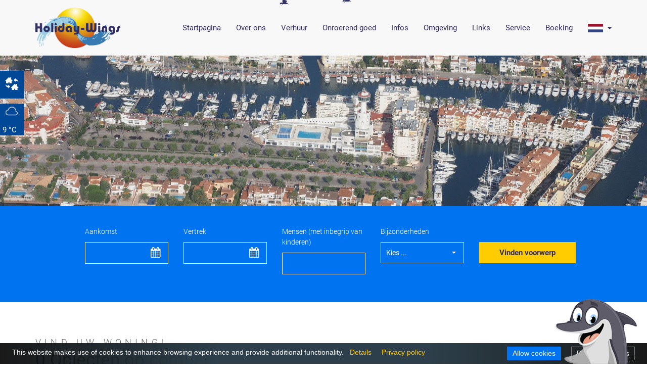

--- FILE ---
content_type: text/html; charset=UTF-8
request_url: https://www.holiday-wings.com/nl/verhuur/vergelijking
body_size: 5933
content:
<!doctype html>
<html lang="nl">
    <head>
        <meta charset="UTF-8">
        <meta name="viewport" content="width=device-width, initial-scale=1">
                <title>Vergelijk vakantiehuizen in Empuriabrava aan de Costa Brava</title>
      
        <meta lang="nl" name="description" content="Holiday Wings, uw camping aan de Costa Brava, huurappartementen en huizen in Empuriabrava Ampuriabrava"/><meta lang="nl" name="keywords" content="Holiday Wings, vakantiehuis, vakantie Partner, Real Estate, Spanje, Costa Brava, verhuur, appartementen, appartementen, huis, huizen, Empuriabrava, Ampuriabrava"/><link rel="alternate" hreflang="de" href="https://www.holiday-wings.com/de/vermietung/vergleich"><link rel="alternate" hreflang="en" href="https://www.holiday-wings.com/en/letting/compare"><link rel="alternate" hreflang="es" href="https://www.holiday-wings.com/es/arrendamiento/comparacion"><link rel="alternate" hreflang="fr" href="https://www.holiday-wings.com/fr/location-des-vacances/comparaison"><link rel="alternate" hreflang="nl" href="https://www.holiday-wings.com/nl/verhuur/vergelijking">        <link rel="shortcut icon" type="image/x-icon" href="/favicon.ico">
        <meta name="google-play-app" content="app-id=com.holiday_wings"/><meta name="apple-itunes-app" content="app-id=1410095305"/>
        <link rel="apple-touch-icon" href="/favicon.ico" />
        <link rel="stylesheet" href="/assets/46691a4ab1f9bddc8d087cb360f9bb17.css"/><link rel="stylesheet" href="/css/backend.css"/><link rel="stylesheet" href="/css/icons.css"/>
        <!--[if lte IE 9]>
                <style type="text/css">
                .bird {
                    display:none;
                }
            </style>
        <![endif]-->

    </head>

    <body>

        <div id="sidebar" data-position="left">
    <div class="icons">
        <div class="icon compare" data-content="compare">
            <i class="icon-compare" aria-hidden="true"></i>        </div>
        <div class="icon weather" data-content="weather">
            <ul class="weather_icon"><li class="iconvault-heavycloud"></li></ul><br /><br />
<span>9 °C</span>        </div>
    </div>
    <div class="contents">
        <div class="content hide" data-content="compare">
            <div class="info hidden" 
     data-button-text="Vergelijk object" 
     data-compare-url="/rental-objects/compare?lang=nl"
     ></div>
<h3>Vergelijking</h3>
<ul class="objects" data-empty-message="Geen woningen geselecteerd voor het vergelijken!"></ul>
<a href="/nl/verhuur/vergelijking" class="btn btn-detail">Compare now</a>        </div>
        <div class="content hide" data-content="weather">
            <h3>Stroom<br />
    <ul class="weather_icon"><li class="iconvault-heavycloud"></li></ul>    <span style="margin-left:50px;">9 °C</span></h3>

<table class="table table-bordered table-condensed">
    <tbody>

        <tr><td>Wind</td><td>0.89 m/s</td></tr>

        <tr><td>Bewolking</td><td>Bewolkt</td></tr>

        <tr><td>Luchtdruk<br></td><td>998 hpa</td></tr>


        <tr><td>Vochtigheid</td><td>69 %</td></tr>



        <tr><td>Zonsopgang</td><td id="sunrise">07:09</td></tr>
        <tr><td>Zonsondergang</td><td id="sunset">16:49</td></tr>
    </tbody>
</table>

<h3>De volgende dag</h3>
        <div class="weather-forecast">
            <h4>24.01</h4>
            <ul class="weather_icon"><li class="iconvault-basecloud"></li><li class="iconvault-rainy"></li><li class="iconvault-sunny"></li></ul><br />
            <p>5 - 7 °C</p>
            <p>8.28 m/s</p>
        </div>

                <div class="weather-forecast">
            <h4>25.01</h4>
            <ul class="weather_icon"><li class="iconvault-basecloud"></li><li class="iconvault-rainy"></li><li class="iconvault-sunny"></li></ul><br />
            <p>4 - 11 °C</p>
            <p>6.08 m/s</p>
        </div>

                <div class="weather-forecast">
            <h4>26.01</h4>
            <ul class="weather_icon"><li class="iconvault-sun"></li></ul><br />
            <p>4 - 11 °C</p>
            <p>3.78 m/s</p>
        </div>

                <div class="weather-forecast">
            <h4>27.01</h4>
            <ul class="weather_icon"><li class="iconvault-heavycloud"></li></ul><br />
            <p>6 - 15 °C</p>
            <p>8.64 m/s</p>
        </div>

                <div class="weather-forecast">
            <h4>28.01</h4>
            <ul class="weather_icon"><li class="iconvault-basecloud"></li><li class="iconvault-rainy"></li><li class="iconvault-sunny"></li></ul><br />
            <p>6 - 10 °C</p>
            <p>6.66 m/s</p>
        </div>

                <div class="weather-forecast">
            <h4>29.01</h4>
            <ul class="weather_icon"><li class="iconvault-basecloud"></li><li class="iconvault-rainy"></li><li class="iconvault-sunny"></li></ul><br />
            <p>5 - 11 °C</p>
            <p>3.5 m/s</p>
        </div>

                </div>
    </div>
</div>
<nav class="navbar navbar-default navbar-fixed-top">
    <div class="container">
        <div class="navbar-header">
            <button type="button" class="navbar-toggle collapsed" data-toggle="collapse" data-target="#navbar" aria-expanded="false" aria-controls="navbar">
                <span class="sr-only">Toggle navigation</span>
                <span class="icon-bar"></span>
                <span class="icon-bar"></span>
                <span class="icon-bar"></span>
            </button>
            <a href="/nl" class="navbar-brand"><img src="/img/holidaywings_logo.png" alt="Holiday-Wings Logo"/></a>        </div>
        <div id="navbar" class="navbar-collapse collapse">
            <ul class="nav navbar-nav navbar-right">
                <li><a href="/nl">Startpagina</a></li><li><a href="/nl/over-ons">Over ons</a></li><li><a href="/nl/verhuur/lijst">Verhuur</a></li><li><a href="/nl/immo-woning-verhuren">Onroerend goed</a></li><li><a href="/nl/informatie">Infos</a></li><li><a href="/nl/omgevingsbeschrijving-empuriabrava">Omgeving</a></li><li><a href="/nl/links">Links</a></li><li><a href="/nl/service-beddengoed">Service</a></li><li><a href="/nl/boeking">Boeking</a></li>                
                    <li class="dropdown flags">
                      <a href="#" class="dropdown-toggle" data-toggle="dropdown" role="button" aria-haspopup="1"><img src="/img/flags/flag_netherlands.png" alt="Holländisch"/> <span class="caret"></span></a>
                      <ul class="dropdown-menu">
                      <li><a href="/de/vermietung/vergleich"><img src="/img/flags/flag_germany.png" alt="Deutsch"/></a></li><li><a href="/en/letting/compare"><img src="/img/flags/flag_uk.png" alt="Englisch"/></a></li><li><a href="/es/arrendamiento/comparacion"><img src="/img/flags/flag_spain.png" alt="Spanisch"/></a></li><li><a href="/fr/location-des-vacances/comparaison"><img src="/img/flags/flag_france.png" alt="Französisch"/></a></li>
                      </ul>
                    </li>            </ul>

        </div>

        <img src="/img/bird.gif" class="bird" id="bird_1" alt="Bird 1"/><img src="/img/bird.gif" class="bird" id="bird_2" alt="Bird 2"/>    </div>
</nav>

        <div class="object-list-image">
    <img src="/img/here_media/large/Teaser/Ort.jpg" alt=""/></div><div class="jumbotron bg-blue estate-search">
    <div class="container">
        <form method="get" accept-charset="utf-8" id="estate-search-form" action="/nl/verhuur/lijst">        <div class="row">
            <div class="col-xs-12 col-sm-6 col-md-2 form-group col-md-offset-1"><label for="arrival">Aankomst</label><input type="text" name="arrival" id="arrival"/><i class="fa fa-calendar"></i></div><div class="col-xs-12 col-sm-6 col-md-2 form-group "><label for="departure">Vertrek</label><input type="text" name="departure" id="departure"/><i class="fa fa-calendar"></i></div><div class="col-xs-12 col-sm-6 col-md-2 form-group "><label for="persons">Mensen (met inbegrip van kinderen)</label><input type="number" name="persons" min="0" id="persons"/></div><div class="col-xs-12 col-sm-6 col-md-2 form-group "><label for="estate-options">Bijzonderheden</label><input type="hidden" name="estate_options" value=""/><select name="estate_options[]" multiple="multiple" data-empty-text="Kies ..." id="estate-options"><option value="23">geen honden</option><option value="3">aanlegsteiger</option><option value="22"></option><option value="21"></option><option value="14">mooring XXL</option><option value="2">zwembad</option><option value="7">Airco</option><option value="16">airco honorarium</option><option value="11">dicht bij het strand</option><option value="1">Wifi free</option><option value="10">WLAN betaling</option><option value="13">parking</option><option value="12">garage</option><option value="17">huisdieren a verzoek</option><option value="6">wasmachine</option><option value="9">vaatwasser</option><option value="18">wasdroger</option><option value="4"></option><option value="19">oven</option><option value="20">Zwembad verwarmd voor een vergoeding</option></select></div>            <div class="col-sm-12 col-md-2 form-group">
                <button type="submit" class="btn btn-default submit">Vinden voorwerp</button>            </div>
        </div>
        </form>    </div>
</div>

<div class="jumbotron bg-white">
    <div class="container">
        <div class="row">
            <div class="col-xs-12">
                <h2 class="headline">Vind uw woning! <strong>0 Objecten op compare list</strong></h2>
            </div>
        </div>
        <div class="row">

            
        </div>
    </div>
</div>

        <footer>
    
    <div class="jumbotron bg-white logos">
        <div class="container">
            <div class="row">
                <div class="col-md-3 col-sm-4 col-xs-6 text-center">
                    <img src="/img/logos_footer/api.jpg" style="height:173px;" alt="Agent Immobiliari / Real Estate"/>                </div>
                <div class="col-md-2 col-sm-4 col-xs-6">
                    <img src="/img/logos_footer/costa_brava.png" class="fullsize" alt="Costa Brava"/>                </div>
                <div class="col-md-2 col-sm-4 col-xs-6">
                    <img src="/img/logos_footer/empuriabrava.png" class="fullsize" alt="Empuriabrava"/>                </div>
                <div class="col-md-2 col-sm-4 col-xs-6">
                    <img src="/img/logos_footer/costa_brava_apartments.png" class="fullsize" alt="Costa Brava Apartments"/>                </div>
                <div class="col-md-2 col-sm-4 col-xs-6">
                    <img src="/img/logos_footer/costa_brava_pirineu.png" class="fullsize" alt="Costa Brava Piri"/>                </div>
                <div class="col-md-2 col-sm-4 col-xs-6">
                    <img src="/img/logos_footer/castello_empuries.png" class="fullsize" alt="Castello Empuries"/>                </div>
                <div class="col-md-2 col-sm-4 col-xs-6">
                    <img src="/img/logos_footer/parc_natural.png" class="fullsize" alt="Parc Natural"/>                </div>
                <div class="col-md-2 col-sm-4 col-xs-6">
                    <img src="/img/logos_footer/beautiful_bays.png" class="fullsize" alt="Beautiful Bays"/>                </div>
                <div class="col-md-2 col-sm-4 col-xs-6">
                    <img src="/img/logos_footer/costa_brava_anys.png" class="fullsize" alt="Costa Brava anys"/>                </div>
            </div>
        </div>
    </div>

    <div class="jumbotron bg-blue">
        <div class="container">
            <div class="row">
                <div class="col-xs-12 col-sm-6 col-md-3">
                    <h4>
                        Contact                    </h4>
                    <div itemscope itemtype="http://schema.org/Organization">
                        <h5 itemprop="name">HOLIDAY-WINGS S.L.</h5>
                        <div itemprop="address" itemscope itemtype="http://schema.org/PostalAddress">
                            <p><span itemprop="streetAddress">Fluvia 9 A</span></br>
                                <span itemprop="postalCode">E- 17487</span>
                                <span itemprop="addressLocality">Empuriabrava,
                                    Spain</span></p>
                        </div>
                        <p>Tel: <span itemprop="telephone">+34 637 43 72 63
                            </span><br />
                            Fax: <span itemprop="faxNumber">+34 972 45 06 22
                            </span><br />
                            E-mail: <span itemprop="email">info(at)holiday-wings.com</span></p>
                    </div>
                </div>
                <div class="col-xs-12 col-sm-6 col-md-3">
                    <h4>Apps</h4>
                    <p>
                        NIEUW: onze app beschikbaar in ...                    </p>
                    <ul class="app-logos-start">
                                                <li>
                            <a href="https://itunes.apple.com/us/app/holiday-wings/id1410095305"><img src="/img/app_badges/nl_app_store.svg" class="appstore" alt="iOS App"/></a>                        </li>
                        <li>
                            <a href="https://play.google.com/store/apps/details?id=com.holiday_wings"><img src="/img/app_badges/nl_google_play.png" class="googleplay" alt="Android App"/></a>                        </li>
                    </ul>
                </div>
                <div class="col-xs-12 col-sm-6 col-md-3">
                    <!-- <div class="cold-sm-12 col-md-6"> -->
                    <h4>
                        Social Media                    </h4>
                    <ul class="footer_links">
                        <li>
                            <a href="https://www.facebook.com/Holidaywings/" target="_blank">Facebook</a>                        </li>
                        <li>
                            <a href="https://www.instagram.com/holidaywings/" target="_blank">Instagram</a>                        </li>
                    </ul>
                </div>
                <div class="col-xs-12 col-sm-6 col-md-3">
                    <h4>Links</h4>
                    <ul class="footer_links">
                        <li>
                            <a href="https://newsletter.holiday-wings.com/" target="_blank">Newsletter</a>                        </li>
                        <li>
                            <a href="/nl/contact">Contact</a>                        </li>
                        <li>
                            <a href="/nl/imprint" target="_blank">Afdruk</a>                        </li>
                        <li>
                            <a href="/nl/privacy">Privacy</a>                        </li>
                        <li>
                            <a href="/users/login?lang=nl" target="_blank">Intro</a>                        </li>
                    </ul>
                    <p>
                        Copyright &copy; 2026 | Holiday-Wings S.L.                    </p>
                </div>
            </div>
        </div>
    </div>
    <link rel="stylesheet" href="/here_questions/css/flippa.css"/><div class="ask-flippa">
    <img src="/img/new_flippa/fin.png" class="fin" alt="fin"/>    <img src="/img/new_flippa/body.png" class="body" alt="body"/>    <div class="eyes">
        <img src="/img/new_flippa/eye_left.png" class="eye_left" alt="eye_left"/>        <img src="/img/new_flippa/eye_right.png" class="eye_right" alt="eye_right"/>    </div>
    <div class="popover fade top" role="tooltip" id="flippa-popover" data-autocomplete-url="/here-questions/questions/search?lang=nl" data-get-question-url="/here-questions/questions/view?lang=nl">
        <div class="arrow" style="left: 75.3681%;"></div>
        <h3 class="popover-title">Vraag Flippa!</h3>
        <div class="popover-content">
            <div class="results" data-not-empty-text="Niet de juiste vraag hier? Neem contact met ons op via e-mail: info@holiday-wings.com"></div>
            <div class="input">
                <input type="text" placeholder="Hun Vraag" id="flipper-question" name="flipper-question">
            </div>
        </div>
    </div>
    <div class="popover top" role="tooltip" id="flippa-questions" data-timeout="30">
        <div class="arrow" style="left: 30.3681%;"></div>
                    <div class="popover-content" data-nr="0">
                Can I help?            </div>
                </div>
    <div class="close"><span class="fa fa-close"></span></div>
</div>    </div>
    </div>
</footer>
        <script>
    var alertMsg = {
        show: function(message, duration) {
            if (duration === undefined) {
                duration = 4;
            }
            alertMsg.hide();
            var overlay = jQuery('<div/>');
            overlay.addClass('alert-overlay');

            var alertDiv = jQuery('<div/>');
            alertDiv.addClass('alert');
            alertDiv.html(message);
            alertDiv.click(alertMsg.preventHide);

            overlay.append(alertDiv);
            overlay.click(alertMsg.overlayClick);

            $('body').append(overlay);
            if (duration > 0) {
                setTimeout(alertMsg.hide, duration * 1000);
            }
        },
        hide: function() {
            $('.alert-overlay').remove();
        },
        overlayClick: function(event) {
            alertMsg.hide();
        },
        preventHide: function(e) {
            e.stopPropagation();
        }
    };
</script>
<script src="/assets/104af762f3043cbe19b6e7dcbb37bfd3.js"></script><script>
    $(document).ready(function() {

        $("#owl-testimonials").owlCarousel({
            pagination: true,
            items: 3,
            itemsDesktop: [1199, 3],
            itemsDesktopSmall: [979, 3],
            navigation: true,
            navigationText: [
                '<i class="fa fa-chevron-left"></i>', '<i class="fa fa-chevron-right"></i>'
            ]
        });
        $("#object-imagegallery").owlCarousel({
            items: 4,
            navigation: true,
            navigationText: [
                '<i class="fa fa-chevron-left"></i>', '<i class="fa fa-chevron-right"></i>'
            ]
        });
        $(".object-imagegallery-compare").owlCarousel({
            loop: true,
            autoWidth: true,
            items: 1,
            itemsDesktop: [1199, 1],
            itemsDesktopSmall: [979, 1]
        });
        $("#teaser-slider").owlCarousel({
            loop: true,
            autoWidth: true,
            items: 1,
        });

        $('[rel="lightbox"]').lightbox();
        $('#estate-options').multiselect({
            buttonWidth: '100%',
            buttonText: function(options, select) {
                if (options.length === 0) {
                    return $('#estate-options').data('empty-text');
                }
                else {
                    var labels = [];
                    options.each(function() {
                        if ($(this).attr('label') !== undefined) {
                            labels.push($(this).attr('label'));
                        }
                        else {
                            labels.push($(this).html());
                        }
                    });
                    return labels.join(', ') + '';
                }
            }
        });
//        $('#persons').multiselect();
        $('#persons2').multiselect();
//        $('#children').multiselect();
//        $('#age').multiselect();
        $('#salutation').multiselect();
        $('#port').multiselect();
        $('#bedlinen-rental').multiselect();
        $('#towel-rental').multiselect();
        $('#pet').multiselect();
        $('#art-of-request').multiselect();



        $('.autocomplete').each(function() {
            var tags = [];
            var tagListId = $(this).data('list');
            $('datalist#' + tagListId).children('option').each(function() {
                tags.push($(this).text());
            });
            console.log(this);

            $(this).autocomplete({
                source: tags
            });
        });

        var lang = $('html').attr('lang');
        $('.datepicker').datepicker({language: lang, format: 'dd-mm-yyyy'});
        $('.testimonials-wrapper').responsiveEqualHeightGrid();
//        $('.object-list .col-xs-12').responsiveEqualHeightGrid();
        $('.compare .object-list .icon-list').responsiveEqualHeightGrid();


        if ($(window).width() > 776) {
//            $(".object-image img").imageScale({
//                scale: 'best-fill',
//                align: 'top-left',
//                rescaleOnResize: true
//            });
        }
        $('a[rel=popover]').popover({
            html: 'true',
            placement: 'top'
        })


        $('[data-toggle="tooltip"]').tooltip();

        $('#close-panel').on('click', function() {
            $('#sidebar').removeClass('open');
        });
    });

    $.smartbanner({
        price: 'FREE',
        appStoreLanguage: 'de',
        layer: true,
    });
</script>

<script>
    $(window).on("scroll", function() {
        $("nav").toggleClass("shrink", $(this).scrollTop() > 50)
    });
</script>

<!-- Global site tag (gtag.js) - Google Analytics -->
<script async src="https://www.googletagmanager.com/gtag/js?id=UA-153790996-1"></script>
<script>
  window.dataLayer = window.dataLayer || [];
  function gtag(){dataLayer.push(arguments);}
  gtag('js', new Date());

  gtag('config', 'UA-153790996-1');
</script>


<script type="text/javascript">// <![CDATA[
// Set to the same value as the web property used on the site
var gaProperty = 'UA-153790996-1';

// Disable tracking if the opt-out cookie exists.
var disableStr = 'ga-disable-' + gaProperty;
if (document.cookie.indexOf(disableStr + '=true') > -1) {
  window[disableStr] = true;
}

// Opt-out function
function gaOptout() {
  document.cookie = disableStr + '=true; expires=Thu, 31 Dec 2099 23:59:59 UTC; path=/';
  window[disableStr] = true;
  alert('Opt-Out-Cookie set');
}
</script>

<script type="text/javascript" src="/js/cookiebar-latest.js?theme=momh&tracking=1&thirdparty=1&always=1&showNoConsent=1&showPolicyLink=1&remember=Autodetect&privacyPage=/nl/privacy"></script>

<script src="/js/estate-search.js"></script><script src="https://maps.google.com/maps/api/js?libraries=places"></script><script src="/js/locationpicker.jquery.min.js"></script><script src="/js/rentals.compare.js"></script><script src="/js/object_compare.display.js"></script><script src="/js/flippa.js"></script>
    </body>
</html>


--- FILE ---
content_type: text/css
request_url: https://www.holiday-wings.com/css/cookiebar/cookiebar-momh.css
body_size: 1527
content:
/*
* cookiear-momh
* theme for @ToX82 jQuery-free cookieBAR script
* (https://github.com/ToX82/cookie-bar)
* based on the altblack theme
* @author Brice Boucard | bricebou
* @license MIT License | http://bricebou.mit-license.org/
* @link http://momh.fr/
* @date:   2018-07-12
*/

#cookie-bar {
    font-size: 14px;
}
#cookie-bar-prompt-content {
    font-size: 14px;
    max-height: 85vh;
}
#cookie-bar-browsers a {
    width: 60px;
}
@media only screen and (max-device-width: 800px) {
    #cookie-bar {
        font-size: 13px;
    }
    #cookie-bar-prompt-content {
        font-size: 13px;
        max-height: 80vh;
    }
    #cookie-bar-browsers a {
        width: 50px;
    }
}



#cookie-bar {
    background: rgb(45,63,74);
    /* gradient thanks to https://cssgradient.io/ */
    background: -moz-radial-gradient(circle, rgba(45,63,74,1) 33%, rgba(0,0,0,0.9) 100%);
    background: -webkit-radial-gradient(circle, rgba(45,63,74,1) 33%, rgba(0,0,0,0.9) 100%);
    background: radial-gradient(circle, rgba(45,63,74,1) 33%, rgba(0,0,0,0.9) 100%);
    filter: progid:DXImageTransform.Microsoft.gradient(startColorstr="#2d3f4a",endColorstr="#000000",GradientType=1); 
    font-family: 'Route 159', sans-serif;
    left: 0;
    line-height: 1.5;
    margin: 0;
    padding: 4px;
    position: fixed;
    width: 100%;
    z-index: 9999;
}

#cookie-bar-prompt {
    background: rgb(45,63,74);
    background: rgba(45,63,74,0.5);
    font-family: 'Route 159', sans-serif;
    height: 100%;
    left: 0;
    line-height: 1.5;
    position: fixed;
    top: 0;
    width: 100%;
    z-index: 9998;
}

#cookie-bar *,
#cookie-bar-prompt * {
    line-height: 1.5;
}

#cookie-bar p {
    float: left;
    margin: 4px 0 0 20px;
    padding: 0;
    color: #FFF;
    font-family: 'Route 159', sans-serif;
}
#cookie-bar p a {
    padding: 0 8px;
}

#cookie-bar-prompt p {
  font-family: 'Route 159', sans-serif;
  color: #FFF;
}

#cookie-bar-button,
#cookie-bar-button-no
 {
    background-color: transparent;
    color: #FFF !important;
    cursor: pointer;
    display: inline-block;
    float: right;
    font-weight: normal;
    line-height: 1;
    margin-right: 20px;
    margin-top: 3px;
    margin-bottom: 3px;
    padding: 5px 10px 6px;
    position: relative;
    text-decoration: none;
}
#cookie-bar-button {
  color: #FFCB03;
    border: solid 1px #0172F0;
    background-color: #0172F0;
}
#cookie-bar-button:hover {
    text-decoration: none !important;
    color: #0172F0;
    border: solid 1px #FFCB03;
    background-color: #FFCB03;
}
#cookie-bar-button-no {
    border: solid 1px gray;
}
#cookie-bar-button-no:hover {
    text-decoration: none !important;
    background-color: gray;
}

#cookie-bar-prompt a {
    cursor: pointer;
}
#cookie-bar-prompt hr {
    background: #FFF;
    border: none;
    height: 1px;
    margin: 0.7em 0 1em;
    opacity: 0.2;
}
#cookie-bar-prompt-content, #cookie-bar {
    color: #FFF;
    font-weight: 300;
}

#cookie-bar-prompt-content::-webkit-scrollbar-track {
    border-radius: 10px;
    background-color: #222;
    background-color: rgba(255,255,255,0.05);
}

#cookie-bar-prompt-content::-webkit-scrollbar {
    width: 15px;
}

#cookie-bar-prompt-content::-webkit-scrollbar-thumb {
    box-shadow: inset 0 0 6px rgba(0,0,0,0.5);
    background-color: #EEE;
    background-color: rgba(255,255,255,0.3);
    border-radius: 10px;
}

#cookie-bar-prompt-content a, #cookie-bar a {
    color: #FFCB03;
    text-decoration: none;
}

#cookie-bar-prompt-content a:hover,#cookie-bar a:hover {
    color: #FFCB03;
    text-decoration: underline;
}

#cookie-bar-prompt-content span {
    color: #A57341;
}

#cookie-bar-prompt-close span, #cookie-bar-prompt-logo span {
    display: none;
}

#cookie-bar-prompt-button {
    cursor: pointer;
}

#cookie-bar-prompt-content {
    background: #111;
    border-radius: 7px;
    box-shadow: 1px 2px 8px rgba(0,0,0,0.5);
    color: #FFF;
    margin: 0 auto;
    max-width: 98%;
    opacity: 0.97;
    overflow: auto;
    padding: 25px;
    position: relative;
    top: 5%;
    width: 600px;
    z-index: 9998;
}
#cookie-bar-thirdparty {
    display: none;
}
#cookie-bar-tracking {
    display: none;
}
#cookie-bar-scrolling {
    display: none;
}
#cookie-bar-privacy-page,
#cookie-bar-main-privacy-link {
    display: none;
}

#cookie-bar-prompt-close {
    background: url('images.png') no-repeat;
    background-position: -102px -94px;
    display: block;
    float: right;
    height: 14px;
    width: 14px;
}

#cookie-bar-prompt-logo {
    background: url('images.png') no-repeat;
    background-position: -2px -0px;
    display: none;
    float: left;
    height: 42px;
    width: 190px;
}
#cookie-bar-browsers a {
    display: inline-block;
    background: url('images.png') no-repeat;
    text-align: left;
    margin: 0;
    padding: 0;
    position: relative;
}
#cookie-bar-browsers a span {
    background: #FFF;
    border-radius: 2px;
    color: #000 !important;
    display: none;
    left: -10px;
    opacity: 0.8;
    padding: 3px 10px;
    position: absolute;
    text-align: center;
    top: 60px;
    width: 150px;
}
#cookie-bar-browsers a:hover span {
    display: block;
}
#cookie-bar-browsers .chrome {
    background-position: -2px -44px; width: 48px; height: 48px;
}
#cookie-bar-browsers .firefox {
    background-position: -52px -44px; width: 48px; height: 48px;
}
#cookie-bar-browsers .ie {
    background-position: -102px -44px; width: 48px; height: 48px;
}
#cookie-bar-browsers .opera {
    background-position: -2px -94px; width: 48px; height: 48px;
}
#cookie-bar-browsers .safari {
    background-position: -52px -94px; width: 48px; height: 48px;
}
.clear {
    clear: both;
}

--- FILE ---
content_type: application/javascript
request_url: https://www.holiday-wings.com/js/rentals.compare.js
body_size: 356
content:
$('document').ready(function() {

    $('.map').each(function() {
        var loc = $(this).data('location');
        var locs = loc.split('|');

        var currentLocation = locs[0];
        var zoom = locs[1];

        var geocoder = new google.maps.Geocoder();
        var that = this;
        geocoder.geocode({'address': currentLocation}, function(results, status) {
            var lat = results[0].geometry.location.lat();
            var lng = results[0].geometry.location.lng();
            $(that).locationpicker({
                location: {latitude: lat, longitude: lng},
                radius: 0,
                zoom: parseInt(zoom)
            });
            var map = $(that).locationpicker('map').map;
            map.setMapTypeId(google.maps.MapTypeId.SATELLITE);
        });
    });
});

--- FILE ---
content_type: image/svg+xml
request_url: https://www.holiday-wings.com/img/app_badges/nl_app_store.svg
body_size: 11808
content:
<?xml version="1.0" encoding="utf-8"?>
<!-- Generator: Adobe Illustrator 16.0.0, SVG Export Plug-In . SVG Version: 6.00 Build 0)  -->
<!DOCTYPE svg PUBLIC "-//W3C//DTD SVG 1.1//EN" "http://www.w3.org/Graphics/SVG/1.1/DTD/svg11.dtd">
<svg version="1.1" id="NL_Download_on_the" xmlns="http://www.w3.org/2000/svg" xmlns:xlink="http://www.w3.org/1999/xlink" x="0px"
	 y="0px" width="135px" height="40px" viewBox="0 0 135 40" enable-background="new 0 0 135 40" xml:space="preserve">
<g>
	<path fill="#A6A6A6" d="M130.197,40H4.729C2.122,40,0,37.872,0,35.267V4.726C0,2.12,2.122,0,4.729,0h125.468
		C132.803,0,135,2.12,135,4.726v30.541C135,37.872,132.803,40,130.197,40L130.197,40z"/>
	<path d="M134.032,35.268c0,2.116-1.714,3.83-3.834,3.83H4.729c-2.119,0-3.839-1.714-3.839-3.83V4.725
		c0-2.115,1.72-3.835,3.839-3.835h125.468c2.121,0,3.834,1.72,3.834,3.835L134.032,35.268L134.032,35.268z"/>
	<g>
		<g>
			<path fill="#FFFFFF" d="M30.128,19.784c-0.029-3.223,2.639-4.791,2.761-4.864c-1.511-2.203-3.853-2.504-4.676-2.528
				c-1.967-0.207-3.875,1.177-4.877,1.177c-1.022,0-2.565-1.157-4.228-1.123c-2.14,0.033-4.142,1.272-5.24,3.196
				c-2.266,3.923-0.576,9.688,1.595,12.859c1.086,1.553,2.355,3.287,4.016,3.226c1.625-0.067,2.232-1.036,4.193-1.036
				c1.943,0,2.513,1.036,4.207,0.997c1.744-0.028,2.842-1.56,3.89-3.127c1.255-1.78,1.759-3.533,1.779-3.623
				C33.507,24.924,30.161,23.647,30.128,19.784z"/>
			<path fill="#FFFFFF" d="M26.928,10.306c0.874-1.093,1.472-2.58,1.306-4.089c-1.265,0.056-2.847,0.875-3.758,1.944
				c-0.806,0.942-1.526,2.486-1.34,3.938C24.557,12.205,26.016,11.382,26.928,10.306z"/>
		</g>
	</g>
	<g>
		<path fill="#FFFFFF" d="M53.717,31.504h-2.271l-1.244-3.909h-4.324l-1.185,3.909h-2.211l4.284-13.308h2.646L53.717,31.504z
			 M49.828,25.955l-1.125-3.475c-0.119-0.355-0.342-1.191-0.671-2.507h-0.04c-0.131,0.566-0.342,1.402-0.632,2.507l-1.105,3.475
			H49.828z"/>
		<path fill="#FFFFFF" d="M64.734,26.588c0,1.632-0.441,2.922-1.323,3.869c-0.79,0.843-1.771,1.264-2.942,1.264
			c-1.264,0-2.172-0.454-2.725-1.362h-0.04v5.055h-2.132V25.067c0-1.026-0.027-2.079-0.079-3.159h1.875l0.119,1.521h0.04
			c0.711-1.146,1.79-1.718,3.238-1.718c1.132,0,2.077,0.447,2.833,1.342C64.356,23.949,64.734,25.127,64.734,26.588z M62.562,26.666
			c0-0.934-0.21-1.704-0.632-2.31c-0.461-0.632-1.08-0.948-1.856-0.948c-0.526,0-1.004,0.176-1.431,0.523
			c-0.428,0.35-0.708,0.807-0.839,1.373c-0.066,0.264-0.099,0.48-0.099,0.65v1.6c0,0.698,0.214,1.287,0.642,1.768
			s0.984,0.721,1.668,0.721c0.803,0,1.428-0.31,1.875-0.928C62.338,28.496,62.562,27.68,62.562,26.666z"/>
		<path fill="#FFFFFF" d="M75.771,26.588c0,1.632-0.441,2.922-1.324,3.869c-0.789,0.843-1.77,1.264-2.941,1.264
			c-1.264,0-2.172-0.454-2.724-1.362h-0.039v5.055H66.61V25.067c0-1.026-0.027-2.079-0.079-3.159h1.875l0.119,1.521h0.04
			c0.71-1.146,1.789-1.718,3.238-1.718c1.131,0,2.076,0.447,2.834,1.342C75.393,23.949,75.771,25.127,75.771,26.588z M73.6,26.666
			c0-0.934-0.211-1.704-0.633-2.31c-0.461-0.632-1.078-0.948-1.855-0.948c-0.527,0-1.004,0.176-1.432,0.523
			c-0.428,0.35-0.707,0.807-0.838,1.373c-0.065,0.264-0.099,0.48-0.099,0.65v1.6c0,0.698,0.214,1.287,0.64,1.768
			c0.428,0.48,0.984,0.721,1.67,0.721c0.803,0,1.428-0.31,1.875-0.928C73.375,28.496,73.6,27.68,73.6,26.666z"/>
		<path fill="#FFFFFF" d="M88.111,27.772c0,1.132-0.393,2.053-1.182,2.764c-0.867,0.777-2.074,1.165-3.625,1.165
			c-1.432,0-2.58-0.276-3.449-0.829l0.494-1.777c0.936,0.566,1.963,0.85,3.082,0.85c0.803,0,1.428-0.182,1.877-0.544
			c0.447-0.362,0.67-0.848,0.67-1.454c0-0.54-0.184-0.995-0.553-1.364c-0.367-0.369-0.98-0.712-1.836-1.029
			c-2.33-0.869-3.494-2.142-3.494-3.816c0-1.094,0.408-1.991,1.225-2.689c0.814-0.699,1.9-1.048,3.258-1.048
			c1.211,0,2.217,0.211,3.02,0.632l-0.533,1.738c-0.75-0.408-1.598-0.612-2.547-0.612c-0.75,0-1.336,0.185-1.756,0.553
			c-0.355,0.329-0.533,0.73-0.533,1.205c0,0.526,0.203,0.961,0.611,1.303c0.355,0.316,1,0.658,1.936,1.027
			c1.145,0.461,1.986,1,2.527,1.618C87.842,26.081,88.111,26.852,88.111,27.772z"/>
		<path fill="#FFFFFF" d="M95.16,23.508h-2.35v4.659c0,1.185,0.414,1.777,1.244,1.777c0.381,0,0.697-0.033,0.947-0.099l0.059,1.619
			c-0.42,0.157-0.973,0.236-1.658,0.236c-0.842,0-1.5-0.257-1.975-0.77c-0.473-0.514-0.711-1.376-0.711-2.587v-4.837h-1.4v-1.6h1.4
			v-1.757l2.094-0.632v2.389h2.35V23.508z"/>
		<path fill="#FFFFFF" d="M105.764,26.627c0,1.475-0.422,2.686-1.264,3.633c-0.883,0.975-2.055,1.461-3.516,1.461
			c-1.408,0-2.529-0.467-3.365-1.401s-1.254-2.113-1.254-3.534c0-1.487,0.43-2.705,1.293-3.652c0.861-0.948,2.023-1.422,3.484-1.422
			c1.408,0,2.541,0.467,3.396,1.402C105.355,24.021,105.764,25.192,105.764,26.627z M103.551,26.696
			c0-0.885-0.189-1.644-0.572-2.277c-0.447-0.766-1.086-1.148-1.914-1.148c-0.857,0-1.508,0.383-1.955,1.148
			c-0.383,0.634-0.572,1.405-0.572,2.317c0,0.885,0.189,1.644,0.572,2.276c0.461,0.766,1.105,1.148,1.936,1.148
			c0.814,0,1.453-0.39,1.914-1.168C103.354,28.347,103.551,27.58,103.551,26.696z"/>
		<path fill="#FFFFFF" d="M112.693,23.783c-0.211-0.039-0.436-0.059-0.672-0.059c-0.75,0-1.33,0.283-1.738,0.85
			c-0.355,0.5-0.533,1.132-0.533,1.895v5.035h-2.131l0.02-6.574c0-1.106-0.027-2.113-0.08-3.021h1.857l0.078,1.836h0.059
			c0.225-0.631,0.58-1.139,1.066-1.52c0.475-0.343,0.988-0.514,1.541-0.514c0.197,0,0.375,0.014,0.533,0.039V23.783z"/>
		<path fill="#FFFFFF" d="M122.229,26.252c0,0.382-0.025,0.704-0.078,0.967h-6.396c0.025,0.948,0.334,1.673,0.928,2.173
			c0.539,0.447,1.236,0.671,2.092,0.671c0.947,0,1.811-0.151,2.588-0.454l0.334,1.48c-0.908,0.396-1.98,0.593-3.217,0.593
			c-1.488,0-2.656-0.438-3.506-1.313c-0.848-0.875-1.273-2.05-1.273-3.524c0-1.447,0.395-2.652,1.186-3.613
			c0.828-1.026,1.947-1.539,3.355-1.539c1.383,0,2.43,0.513,3.141,1.539C121.945,24.047,122.229,25.055,122.229,26.252z
			 M120.195,25.699c0.014-0.632-0.125-1.178-0.414-1.639c-0.369-0.593-0.936-0.889-1.699-0.889c-0.697,0-1.264,0.289-1.697,0.869
			c-0.355,0.461-0.566,1.014-0.631,1.658H120.195z"/>
	</g>
	<g>
		<g>
			<path fill="#FFFFFF" d="M49.31,9.903c0,1.213-0.363,2.126-1.09,2.74c-0.674,0.567-1.63,0.85-2.87,0.85
				c-0.613,0-1.14-0.027-1.58-0.08v-6.63c0.573-0.093,1.193-0.14,1.86-0.14c1.18,0,2.07,0.257,2.67,0.77
				C48.973,7.993,49.31,8.823,49.31,9.903z M48.17,9.933c0-0.787-0.209-1.39-0.625-1.81c-0.417-0.42-1.025-0.63-1.825-0.63
				c-0.34,0-0.63,0.023-0.87,0.07v5.04c0.134,0.02,0.377,0.03,0.73,0.03c0.826,0,1.465-0.23,1.915-0.69
				C47.945,11.483,48.17,10.813,48.17,9.933z"/>
			<path fill="#FFFFFF" d="M55.35,10.963c0,0.747-0.214,1.36-0.64,1.84c-0.447,0.493-1.04,0.74-1.78,0.74
				c-0.714,0-1.282-0.236-1.705-0.71c-0.424-0.473-0.635-1.07-0.635-1.79c0-0.753,0.218-1.37,0.654-1.85
				c0.437-0.48,1.025-0.72,1.766-0.72c0.713,0,1.286,0.237,1.72,0.71C55.143,9.643,55.35,10.236,55.35,10.963z M54.23,10.998
				c0-0.448-0.097-0.833-0.29-1.153c-0.227-0.388-0.55-0.582-0.97-0.582c-0.434,0-0.764,0.194-0.99,0.582
				c-0.193,0.321-0.29,0.712-0.29,1.173c0,0.448,0.097,0.833,0.29,1.153c0.233,0.388,0.56,0.582,0.98,0.582
				c0.413,0,0.736-0.197,0.97-0.591C54.13,11.834,54.23,11.446,54.23,10.998z"/>
			<path fill="#FFFFFF" d="M63.451,8.573l-1.521,4.86h-0.99l-0.63-2.11c-0.16-0.527-0.29-1.05-0.39-1.57H59.9
				c-0.093,0.534-0.223,1.057-0.39,1.57l-0.67,2.11h-1l-1.43-4.86h1.109l0.55,2.31c0.134,0.546,0.244,1.066,0.33,1.56h0.021
				c0.08-0.406,0.213-0.923,0.399-1.55l0.69-2.32h0.88l0.66,2.27c0.16,0.553,0.29,1.086,0.39,1.6h0.03
				c0.073-0.5,0.184-1.033,0.33-1.6l0.59-2.27H63.451z"/>
			<path fill="#FFFFFF" d="M69.051,13.433H67.97V10.65c0-0.858-0.327-1.287-0.98-1.287c-0.32,0-0.58,0.118-0.78,0.354
				c-0.199,0.236-0.3,0.514-0.3,0.833v2.883h-1.08v-3.47c0-0.426-0.013-0.89-0.04-1.39h0.95l0.05,0.76h0.03
				c0.127-0.236,0.313-0.432,0.561-0.587C66.673,8.564,67,8.473,67.36,8.473c0.453,0,0.83,0.146,1.13,0.44
				c0.373,0.36,0.561,0.897,0.561,1.61V13.433z"/>
			<path fill="#FFFFFF" d="M72.029,13.433h-1.08v-7.09h1.08V13.433z"/>
			<path fill="#FFFFFF" d="M78.389,10.963c0,0.747-0.213,1.36-0.639,1.84c-0.447,0.493-1.041,0.74-1.781,0.74
				c-0.713,0-1.281-0.236-1.705-0.71c-0.424-0.473-0.635-1.07-0.635-1.79c0-0.753,0.219-1.37,0.654-1.85
				c0.438-0.48,1.025-0.72,1.766-0.72c0.713,0,1.287,0.237,1.721,0.71C78.182,9.643,78.389,10.236,78.389,10.963z M77.27,10.998
				c0-0.448-0.098-0.833-0.291-1.153c-0.227-0.388-0.549-0.582-0.969-0.582c-0.434,0-0.764,0.194-0.99,0.582
				c-0.193,0.321-0.291,0.712-0.291,1.173c0,0.448,0.098,0.833,0.291,1.153c0.232,0.388,0.559,0.582,0.98,0.582
				c0.412,0,0.736-0.197,0.969-0.591C77.17,11.834,77.27,11.446,77.27,10.998z"/>
			<path fill="#FFFFFF" d="M83.619,13.433h-0.971l-0.08-0.56h-0.029c-0.334,0.447-0.807,0.67-1.42,0.67
				c-0.459,0-0.83-0.146-1.109-0.44c-0.254-0.267-0.381-0.597-0.381-0.99c0-0.593,0.248-1.047,0.746-1.36
				c0.496-0.313,1.193-0.466,2.094-0.46v-0.09c0-0.64-0.336-0.96-1.008-0.96c-0.479,0-0.9,0.12-1.266,0.36l-0.221-0.71
				c0.453-0.28,1.008-0.42,1.668-0.42c1.271,0,1.906,0.67,1.906,2.01v1.79C83.549,12.76,83.572,13.146,83.619,13.433z M82.5,11.763
				v-0.75c-1.193-0.02-1.791,0.307-1.791,0.98c0,0.253,0.07,0.443,0.209,0.57c0.139,0.127,0.314,0.19,0.527,0.19
				c0.238,0,0.459-0.075,0.66-0.225c0.203-0.15,0.328-0.342,0.373-0.575C82.492,11.9,82.5,11.836,82.5,11.763z"/>
			<path fill="#FFFFFF" d="M89.76,13.433h-0.961l-0.049-0.78h-0.031c-0.307,0.593-0.826,0.89-1.559,0.89
				c-0.588,0-1.074-0.23-1.461-0.69s-0.58-1.057-0.58-1.79c0-0.787,0.211-1.423,0.631-1.91c0.406-0.454,0.906-0.68,1.5-0.68
				c0.652,0,1.109,0.22,1.369,0.66h0.02v-2.79h1.08v5.78C89.719,12.597,89.732,13.033,89.76,13.433z M88.639,11.383v-0.81
				c0-0.14-0.01-0.253-0.029-0.34c-0.061-0.26-0.191-0.478-0.393-0.655c-0.199-0.177-0.441-0.265-0.723-0.265
				c-0.4,0-0.717,0.16-0.949,0.48c-0.23,0.32-0.346,0.73-0.346,1.23c0,0.48,0.111,0.87,0.332,1.17c0.234,0.32,0.549,0.48,0.943,0.48
				c0.355,0,0.639-0.133,0.854-0.4C88.535,12.026,88.639,11.73,88.639,11.383z"/>
			<path fill="#FFFFFF" d="M95.76,7.123c0,0.193-0.064,0.35-0.189,0.47c-0.127,0.12-0.291,0.18-0.49,0.18
				c-0.182,0-0.332-0.062-0.455-0.185C94.5,7.465,94.439,7.31,94.439,7.123c0-0.187,0.062-0.34,0.189-0.46s0.283-0.18,0.471-0.18
				c0.186,0,0.344,0.06,0.471,0.18C95.695,6.783,95.76,6.937,95.76,7.123z M95.639,13.433h-1.08v-4.86h1.08V13.433z"/>
			<path fill="#FFFFFF" d="M101.779,13.433h-1.08V10.65c0-0.858-0.328-1.287-0.98-1.287c-0.32,0-0.58,0.118-0.781,0.354
				c-0.199,0.236-0.299,0.514-0.299,0.833v2.883h-1.08v-3.47c0-0.426-0.014-0.89-0.041-1.39h0.951l0.049,0.76h0.031
				c0.127-0.236,0.312-0.432,0.561-0.587c0.293-0.182,0.619-0.273,0.979-0.273c0.453,0,0.83,0.146,1.131,0.44
				c0.373,0.36,0.561,0.897,0.561,1.61V13.433z"/>
			<path fill="#FFFFFF" d="M110.918,13.433h-0.959l-0.051-0.78h-0.029c-0.307,0.593-0.828,0.89-1.561,0.89
				c-0.586,0-1.074-0.23-1.459-0.69c-0.387-0.46-0.58-1.057-0.58-1.79c0-0.787,0.209-1.423,0.629-1.91
				c0.406-0.454,0.906-0.68,1.5-0.68c0.654,0,1.109,0.22,1.371,0.66h0.02v-2.79h1.08v5.78
				C110.879,12.597,110.893,13.033,110.918,13.433z M109.799,11.383v-0.81c0-0.14-0.01-0.253-0.031-0.34
				c-0.061-0.26-0.189-0.478-0.391-0.655s-0.441-0.265-0.723-0.265c-0.402,0-0.719,0.16-0.949,0.48
				c-0.23,0.32-0.346,0.73-0.346,1.23c0,0.48,0.109,0.87,0.33,1.17c0.234,0.32,0.549,0.48,0.943,0.48c0.355,0,0.641-0.133,0.854-0.4
				C109.695,12.026,109.799,11.73,109.799,11.383z"/>
			<path fill="#FFFFFF" d="M116.799,10.773c0,0.193-0.014,0.357-0.041,0.49h-3.238c0.012,0.48,0.17,0.847,0.469,1.1
				c0.273,0.227,0.627,0.34,1.061,0.34c0.48,0,0.916-0.077,1.311-0.23l0.17,0.75c-0.461,0.2-1.004,0.3-1.631,0.3
				c-0.754,0-1.346-0.221-1.775-0.665c-0.43-0.443-0.645-1.038-0.645-1.785c0-0.733,0.199-1.343,0.6-1.83
				c0.42-0.52,0.986-0.78,1.701-0.78c0.699,0,1.229,0.26,1.59,0.78C116.654,9.657,116.799,10.167,116.799,10.773z M115.77,10.493
				c0.006-0.32-0.064-0.597-0.211-0.83c-0.188-0.3-0.473-0.45-0.859-0.45c-0.354,0-0.641,0.147-0.861,0.44
				c-0.18,0.233-0.285,0.513-0.318,0.84H115.77z"/>
		</g>
	</g>
</g>
</svg>


--- FILE ---
content_type: application/javascript
request_url: https://www.holiday-wings.com/js/object_compare.display.js
body_size: 659
content:
$(document).ready(function() {


    var button = jQuery('<button>', {
        id: 'object-compare',
        class: 'btn btn-detail'
    });
    $(button).text($('.info').data('button-text'));
    $(button).click(function() {
        var id = $('.object-detail').data('id');
        if(id===undefined){
            id=$(this).closest('.object-information').data('object-id');
        }
        var data = {
            id: id,
            request: 'add'
        };
        $.ajax({
            url: $('.info').data('compare-url'),
            method: 'post',
            data: data,
            success: function(result) {
                if (result.success) {
                    var li = jQuery('<li/>');
                    var img = jQuery('<img/>');
                    img.attr('src', '/img/tn/250/' + result.object.RentalImage.img_src);
                    li.append(img);
                    var span = jQuery('<span/>');
                    span.text(result.object.title);
                    li.append(span);
                    var close = jQuery('<i/>');
                    close.addClass('fa fa-times-circle');
                    close.data('id', result.object.id);
                    close.click(removeCompare);
                    li.append(close);
                    $('#sidebar .objects').append(li);
                }
                $('#sidebar').addClass('open');
                $('#sidebar .content[data-content="compare"]').removeClass('hide');
            }
        });
    });
    $('.object-detail .availability').append(button);
    $('.row.object-list .object-information').append(button);
    var removeCompare = function(event) {
        var data = {
            id: $(this).data('id'),
            request: 'remove'
        };
        var element = this;
        $.ajax({
            url: $('.info').data('compare-url'),
            method: 'post',
            data: data,
            success: function(result) {
                if (result.success) {
                    $(element).closest('li').remove();
                }
            }
        });
    };

    $('#sidebar ul.objects li i').click(removeCompare);
});

--- FILE ---
content_type: application/javascript
request_url: https://www.holiday-wings.com/js/flippa.js
body_size: 706
content:
$(document).ready(function() {
    $('#flippa-questions').children('.popover-content').hide();
    var timeout = $('#flippa-questions').data('timeout') * 1000;
    setTimeout(function() {
        var count = parseInt($('#flippa-questions').children('.popover-content').length);
        var randomNr = Math.floor((Math.random() * count));
        $('#flippa-questions').children('.popover-content[data-nr="' + randomNr + '"]').show();
        $('#flippa-questions').show();
    }, timeout);
    $('.ask-flippa').mouseover(function() {
        $('#flippa-questions').children('.popover-content').hide();
        $('#flippa-questions').hide();
    });
    $('.ask-flippa #flippa-popover input').focusin(function() {
        $('.ask-flippa #flippa-popover').addClass('active');
        $('body').css('overflow', 'hidden');
    });
    $('body').click(function(e) {
        $('.ask-flippa #flippa-popover').removeClass('active');
        $('body').css('overflow', 'auto');
    });
    $('#flippa-popover').click(function(e) {
        e.stopPropagation();
        $('.ask-flippa #flippa-popover').addClass('active');
        $('body').css('overflow', 'hidden');
    });
    $('.ask-flippa #flippa-popover input').focusout(function() {
        $('.ask-flippa #flippa-popover').removeClass('active');
        $('body').css('overflow', 'auto');
    });
    $('.ask-flippa #flippa-popover input').autocomplete({
        source: $('#flippa-popover').data('autocomplete-url'),
        response: function(event, ui) {
            $('#flippa-popover .results').html(" ");
            $('#flippa-popover .results div').off('click');
            $.each(ui.content, function(index, item) {
                $('#flippa-popover .results').append($("<div/>", {'data-id': item.id}).text(item.title));
            });
            $('#flippa-popover .results div').on('click', function(event) {
                data = {
                    id: $(this).data('id')
                };
                $.ajax({
                    url: $('#flippa-popover').data('get-question-url'),
                    method: 'post',
                    data: data,
                    success: function(result) {
                        alertMsg.show(result, 0);
                    }
                });
            });
        }
    })
            .autocomplete("instance")._renderItem = function(ul, item) {
        $(ul).hide();
    };
    $('.ask-flippa #flippa-popover input').keyup(function() {
        if ($(this).val() == '') {
            $('#flippa-popover .results').html(" ");
        }
    });
    $('.ask-flippa .close').click(function(){
        $('.ask-flippa').hide();
    });
});

--- FILE ---
content_type: application/javascript
request_url: https://www.holiday-wings.com/js/estate-search.js
body_size: 502
content:
$(document).ready(function() {
    $('#estate-search-form').submit(function(e) {
        var form = this;
        $(this).find('select').each(function() {
            var curval = $(this).val();
            var curValString = curval.join(',');
            $('input[name="' + $(this).attr('name').replace('[]', '') + '"]').val(curValString);
            $(this).remove();
            $(form).append(newField);
        });
        return true;
    });
    
    var curDate = {
        arrival: null,
        departure: null,
    };
        var lang = $('html').attr('lang');
    
    
    $('#arrival').datepicker({language: lang, format: 'dd-mm-yyyy'}).on('changeDate', function(e) {
        curDate.arrival = e.date;
        if (curDate.departure === null || curDate.departure.getTime() < curDate.arrival.getTime()) {
            curDate.departure = new Date(curDate.arrival.getTime() + 518400000);

            $('#departure').datepicker('update', curDate.departure);
        }
        $('#arrival').datepicker('hide');
        $('#departure').focus();
    });
    $('#departure').datepicker({language: lang, format: 'dd-mm-yyyy'}).on('changeDate', function(e) {
        curDate.departure = e.date;
        if (curDate.arrival === null || curDate.departure.getTime() < curDate.arrival.getTime()) {
            curDate.arrival = new Date(curDate.departure.getTime() - 518400000);

            $('#arrival').datepicker('update', curDate.arrival);
        }
        $('#departure').datepicker('hide');
    });
});